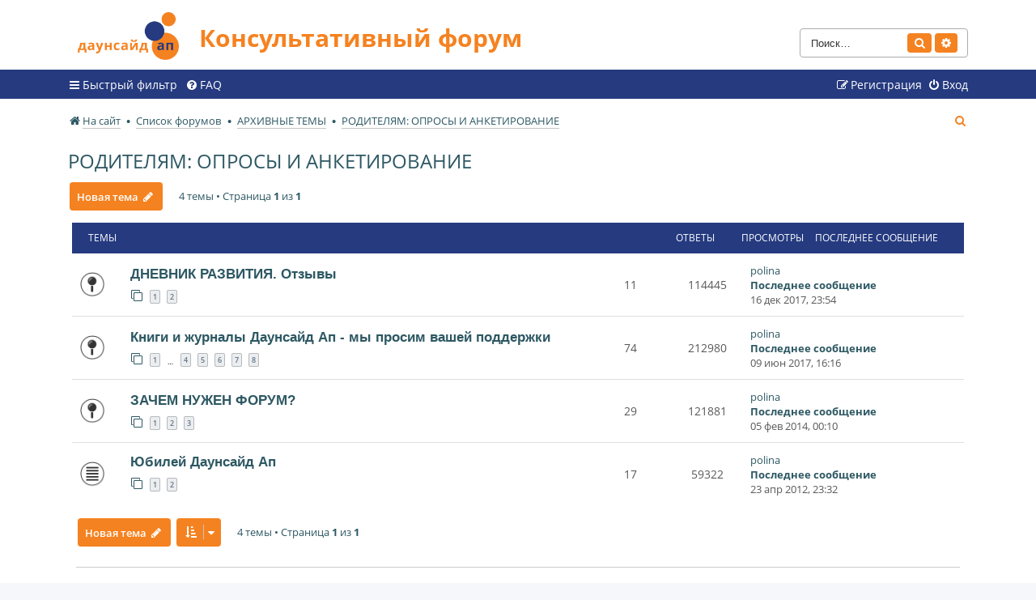

--- FILE ---
content_type: text/html; charset=UTF-8
request_url: http://downsideup.org/forum/viewforum.php?f=35&sid=05008cd1a246586948525e028f0c7f02
body_size: 8129
content:
<!DOCTYPE html>
<html dir="ltr" lang="ru">
<head>
<meta charset="utf-8" />
<meta http-equiv="X-UA-Compatible" content="IE=edge">
<meta name="viewport" content="width=device-width, initial-scale=1" />

<title>РОДИТЕЛЯМ: ОПРОСЫ И АНКЕТИРОВАНИЕ - Консультативный форум</title>

	<link rel="shortcut icon" type="image/x-icon" href="/forum/favicon.ico">


	<link rel="canonical" href="http://downsideup.org/forum/viewforum.php?f=35">

<!--
	phpBB style name: dsu_forum
	Based on style:   prosilver (this is the default phpBB3 style)
	Original author:  Tom Beddard ( http://www.subBlue.com/ )
	Modified by:
-->

<link href="./assets/css/font-awesome.min.css?assets_version=95" rel="stylesheet">
<link href="./styles/dsu_forum/theme/stylesheet.css?assets_version=95" rel="stylesheet">
<link href="./styles/dsu_forum/theme/ru/stylesheet.css?assets_version=95" rel="stylesheet">




<!--[if lte IE 9]>
	<link href="./styles/dsu_forum/theme/tweaks.css?assets_version=95" rel="stylesheet">
<![endif]-->


<link href="./ext/ciakval/vipposts/styles/all/theme/viewtopic.css?assets_version=95" rel="stylesheet" media="screen" />



</head>
<body id="phpbb" class="nojs notouch section-viewforum ltr ">


<div id="wrap" class="wrap">
	<a id="top" class="top-anchor" accesskey="t"></a>
	<div id="page-header">
		<div class="headerbar" role="banner">
					<div class="inner">

			<div id="site-description" class="site-description">
				<a id="logo" class="logo" href="https://downsideup.org/" title="На сайт"><span class="site_logo"></span></a>
				<h1>Консультативный форум</h1>
				<p></p>
				<p class="skiplink"><a href="#start_here">Пропустить</a></p>
			</div>

									<div id="search-box" class="search-box search-header" role="search">
				<form action="./search.php?sid=bc099555a9b3233590abf4166c45675d" method="get" id="search">
				<fieldset>
					<input name="keywords" id="keywords" type="search" maxlength="128" title="Ключевые слова" class="inputbox search tiny" size="20" value="" placeholder="Поиск…" />
					<button class="button button-search" type="submit" title="Поиск">
						<i class="icon fa-search fa-fw" aria-hidden="true"></i><span class="sr-only">Поиск</span>
					</button>
					<a href="./search.php?sid=bc099555a9b3233590abf4166c45675d" class="button button-search-end" title="Расширенный поиск">
						<i class="icon fa-cog fa-fw" aria-hidden="true"></i><span class="sr-only">Расширенный поиск</span>
					</a>
					<input type="hidden" name="sid" value="bc099555a9b3233590abf4166c45675d" />

				</fieldset>
				</form>
			</div>
						
			</div>
					</div>
				<div class="navbar" role="navigation">
	<div class="inner">

	<ul id="nav-main" class="nav-main linklist" role="menubar">

		<li id="quick-links" class="quick-links dropdown-container responsive-menu" data-skip-responsive="true">
			<a href="#" class="dropdown-trigger">
				<i class="icon fa-bars fa-fw" aria-hidden="true"></i><span>Быстрый фильтр</span>
			</a>
			<div class="dropdown">
				<div class="pointer"><div class="pointer-inner"></div></div>
				<ul class="dropdown-contents" role="menu">
					
											<li class="separator"></li>
																									<li>
								<a href="./search.php?search_id=unanswered&amp;sid=bc099555a9b3233590abf4166c45675d" role="menuitem">
									<i class="icon fa-file-o fa-fw icon-gray" aria-hidden="true"></i><span>Темы без ответов</span>
								</a>
							</li>
					
										<li class="separator"></li>

									</ul>
			</div>
		</li>

				<li data-skip-responsive="true">
			<a href="/forum/app.php/faqpage?sid=bc099555a9b3233590abf4166c45675d" rel="help" title="Часто задаваемые вопросы" role="menuitem">
				<i class="icon fa-question-circle fa-fw" aria-hidden="true"></i><span>FAQ</span>
			</a>
		</li>
						
			<li class="rightside"  data-skip-responsive="true">
			<a href="/?redirect=%2Fforum%2Fviewforum.php%3Ff%3D35%26amp%3Bsid%3D05008cd1a246586948525e028f0c7f02#popup-auth" title="Вход" accesskey="x" role="menuitem">
				<i class="icon fa-power-off fa-fw" aria-hidden="true"></i><span>Вход</span>
			</a>
		</li>
					<li class="rightside" data-skip-responsive="true">
				<a href="/registratsiya/" role="menuitem">
					<i class="icon fa-pencil-square-o  fa-fw" aria-hidden="true"></i><span>Регистрация</span>
				</a>
			</li>
						</ul>


	</div>
</div>
	</div>

	
	<a id="start_here" class="anchor"></a>
	<div id="page-body" class="page-body" role="main">
		<ul id="nav-breadcrumbs" class="nav-breadcrumbs linklist navlinks" role="menubar">
												<li class="breadcrumbs" itemscope itemtype="http://schema.org/BreadcrumbList">
								<span class="crumb"  itemtype="http://schema.org/ListItem" itemprop="itemListElement" itemscope><a href="https://downsideup.org/" itemtype="https://schema.org/Thing" itemprop="item" data-navbar-reference="home"><i class="icon fa-home fa-fw" aria-hidden="true"></i><span itemprop="name">На сайт</span></a><meta itemprop="position" content="1" /></span>
												<span class="crumb"  itemtype="http://schema.org/ListItem" itemprop="itemListElement" itemscope><a href="./index.php?sid=bc099555a9b3233590abf4166c45675d" itemtype="https://schema.org/Thing" itemprop="item" accesskey="h" data-navbar-reference="index"><span itemprop="name">Список форумов</span></a><meta itemprop="position" content="2" /></span>

												<span class="crumb"  itemtype="http://schema.org/ListItem" itemprop="itemListElement" itemscope data-forum-id="51"><a href="./viewforum.php?f=51&amp;sid=bc099555a9b3233590abf4166c45675d" itemtype="https://schema.org/Thing" itemprop="item"><span itemprop="name">АРХИВНЫЕ ТЕМЫ</span></a><meta itemprop="position" content="3" /></span>
																<span class="crumb"  itemtype="http://schema.org/ListItem" itemprop="itemListElement" itemscope data-forum-id="35"><a href="./viewforum.php?f=35&amp;sid=bc099555a9b3233590abf4166c45675d" itemtype="https://schema.org/Thing" itemprop="item"><span itemprop="name">РОДИТЕЛЯМ: ОПРОСЫ И АНКЕТИРОВАНИЕ</span></a><meta itemprop="position" content="4" /></span>
															</li>
			
						<li class="rightside responsive-search">
				<a href="./search.php?sid=bc099555a9b3233590abf4166c45675d" title="Параметры расширенного поиска" role="menuitem">
					<i class="icon fa-search fa-fw" aria-hidden="true"></i><span class="sr-only">Поиск</span>
				</a>
			</li>
					</ul>
		
		<h2 class="forum-title"><a href="./viewforum.php?f=35&amp;sid=bc099555a9b3233590abf4166c45675d">РОДИТЕЛЯМ: ОПРОСЫ И АНКЕТИРОВАНИЕ</a></h2>



	<div class="action-bar bar-top">

				
		<a href="./posting.php?mode=post&amp;f=35&amp;sid=bc099555a9b3233590abf4166c45675d" class="button" title="Новая тема">
							<span>Новая тема</span> <i class="icon fa-pencil fa-fw" aria-hidden="true"></i>
					</a>
				
	<div class="pagination">
				4 темы
					&bull; Страница <strong>1</strong> из <strong>1</strong>
			</div>

	</div>




	
			<div class="forumbg">
		<div class="inner">
		<ul class="topiclist">
			<li class="header">
				<dl class="row-item">
					<dt><div class="list-inner">Темы</div></dt>
					<dd class="posts">Ответы</dd>
					<dd class="views">Просмотры</dd>
					<dd class="lastpost"><span>Последнее сообщение</span></dd>
				</dl>
			</li>
		</ul>
		<ul class="topiclist topics">
	
				<li class="row bg1 sticky">
						<dl class="row-item sticky_read">
				<dt title="Нет непрочитанных сообщений">
										<div class="list-inner">
																		<a href="./viewtopic.php?f=35&amp;t=77&amp;sid=bc099555a9b3233590abf4166c45675d" class="topictitle">ДНЕВНИК РАЗВИТИЯ. Отзывы </a>																								<br />
						
												<div class="responsive-show" style="display: none;">
							Последнее сообщение  <a href="/lichnyy-kabinet/15082/" class="username">polina</a> &laquo; <a href="./viewtopic.php?f=35&amp;t=77&amp;p=785&amp;sid=bc099555a9b3233590abf4166c45675d#p785" title="Перейти к последнему сообщению">16 дек 2017, 23:54</a>
													</div>
														<span class="responsive-show left-box" style="display: none;">Ответы: <strong>11</strong></span>
													
						<div class="topic-poster responsive-hide left-box">
																												 <a href="/lichnyy-kabinet/15082/" class="username">polina</a> &raquo; 06 дек 2017, 13:21
																				</div>

												<div class="pagination">
							<span><i class="icon fa-clone fa-fw" aria-hidden="true"></i></span>
							<ul>
															<li><a class="button" href="./viewtopic.php?f=35&amp;t=77&amp;sid=bc099555a9b3233590abf4166c45675d">1</a></li>
																							<li><a class="button" href="./viewtopic.php?f=35&amp;t=77&amp;sid=bc099555a9b3233590abf4166c45675d&amp;start=10">2</a></li>
																																													</ul>
						</div>
						
											</div>
				</dt>
								<dd class="posts">11 <dfn>Ответы</dfn></dd>
				<dd class="views">114445 <dfn>Просмотры</dfn></dd>
				<dd class="lastpost">
					<span><dfn>Последнее сообщение </dfn> <a href="/lichnyy-kabinet/15082/" class="username">polina</a>												<a href="./viewtopic.php?f=35&amp;t=77&amp;p=785&amp;sid=bc099555a9b3233590abf4166c45675d#p785" title="Перейти к последнему сообщению" class="lastsubject">
							<span>Последнее сообщение</span>
						</a>
												<br />16 дек 2017, 23:54
					</span>
				</dd>
			</dl>
					</li>
		
	

	
	
				<li class="row bg2 sticky">
						<dl class="row-item sticky_read">
				<dt title="Нет непрочитанных сообщений">
										<div class="list-inner">
																		<a href="./viewtopic.php?f=35&amp;t=76&amp;sid=bc099555a9b3233590abf4166c45675d" class="topictitle">Книги и журналы Даунсайд Ап - мы просим вашей поддержки </a>																								<br />
						
												<div class="responsive-show" style="display: none;">
							Последнее сообщение  <a href="/lichnyy-kabinet/15082/" class="username">polina</a> &laquo; <a href="./viewtopic.php?f=35&amp;t=76&amp;p=773&amp;sid=bc099555a9b3233590abf4166c45675d#p773" title="Перейти к последнему сообщению">09 июн 2017, 16:16</a>
													</div>
														<span class="responsive-show left-box" style="display: none;">Ответы: <strong>74</strong></span>
													
						<div class="topic-poster responsive-hide left-box">
																												 <a href="/lichnyy-kabinet/15082/" class="username">polina</a> &raquo; 15 фев 2011, 00:00
																				</div>

												<div class="pagination">
							<span><i class="icon fa-clone fa-fw" aria-hidden="true"></i></span>
							<ul>
															<li><a class="button" href="./viewtopic.php?f=35&amp;t=76&amp;sid=bc099555a9b3233590abf4166c45675d">1</a></li>
																							<li class="ellipsis"><span>…</span></li>
																							<li><a class="button" href="./viewtopic.php?f=35&amp;t=76&amp;sid=bc099555a9b3233590abf4166c45675d&amp;start=30">4</a></li>
																							<li><a class="button" href="./viewtopic.php?f=35&amp;t=76&amp;sid=bc099555a9b3233590abf4166c45675d&amp;start=40">5</a></li>
																							<li><a class="button" href="./viewtopic.php?f=35&amp;t=76&amp;sid=bc099555a9b3233590abf4166c45675d&amp;start=50">6</a></li>
																							<li><a class="button" href="./viewtopic.php?f=35&amp;t=76&amp;sid=bc099555a9b3233590abf4166c45675d&amp;start=60">7</a></li>
																							<li><a class="button" href="./viewtopic.php?f=35&amp;t=76&amp;sid=bc099555a9b3233590abf4166c45675d&amp;start=70">8</a></li>
																																													</ul>
						</div>
						
											</div>
				</dt>
								<dd class="posts">74 <dfn>Ответы</dfn></dd>
				<dd class="views">212980 <dfn>Просмотры</dfn></dd>
				<dd class="lastpost">
					<span><dfn>Последнее сообщение </dfn> <a href="/lichnyy-kabinet/15082/" class="username">polina</a>												<a href="./viewtopic.php?f=35&amp;t=76&amp;p=773&amp;sid=bc099555a9b3233590abf4166c45675d#p773" title="Перейти к последнему сообщению" class="lastsubject">
							<span>Последнее сообщение</span>
						</a>
												<br />09 июн 2017, 16:16
					</span>
				</dd>
			</dl>
					</li>
		
	

	
	
				<li class="row bg1 sticky">
						<dl class="row-item sticky_read">
				<dt title="Нет непрочитанных сообщений">
										<div class="list-inner">
																		<a href="./viewtopic.php?f=35&amp;t=78&amp;sid=bc099555a9b3233590abf4166c45675d" class="topictitle">ЗАЧЕМ НУЖЕН ФОРУМ? </a>																								<br />
						
												<div class="responsive-show" style="display: none;">
							Последнее сообщение  <a href="/lichnyy-kabinet/15082/" class="username">polina</a> &laquo; <a href="./viewtopic.php?f=35&amp;t=78&amp;p=815&amp;sid=bc099555a9b3233590abf4166c45675d#p815" title="Перейти к последнему сообщению">05 фев 2014, 00:10</a>
													</div>
														<span class="responsive-show left-box" style="display: none;">Ответы: <strong>29</strong></span>
													
						<div class="topic-poster responsive-hide left-box">
																												 <a href="/lichnyy-kabinet/15082/" class="username">polina</a> &raquo; 19 ноя 2010, 00:00
																				</div>

												<div class="pagination">
							<span><i class="icon fa-clone fa-fw" aria-hidden="true"></i></span>
							<ul>
															<li><a class="button" href="./viewtopic.php?f=35&amp;t=78&amp;sid=bc099555a9b3233590abf4166c45675d">1</a></li>
																							<li><a class="button" href="./viewtopic.php?f=35&amp;t=78&amp;sid=bc099555a9b3233590abf4166c45675d&amp;start=10">2</a></li>
																							<li><a class="button" href="./viewtopic.php?f=35&amp;t=78&amp;sid=bc099555a9b3233590abf4166c45675d&amp;start=20">3</a></li>
																																													</ul>
						</div>
						
											</div>
				</dt>
								<dd class="posts">29 <dfn>Ответы</dfn></dd>
				<dd class="views">121881 <dfn>Просмотры</dfn></dd>
				<dd class="lastpost">
					<span><dfn>Последнее сообщение </dfn> <a href="/lichnyy-kabinet/15082/" class="username">polina</a>												<a href="./viewtopic.php?f=35&amp;t=78&amp;p=815&amp;sid=bc099555a9b3233590abf4166c45675d#p815" title="Перейти к последнему сообщению" class="lastsubject">
							<span>Последнее сообщение</span>
						</a>
												<br />05 фев 2014, 00:10
					</span>
				</dd>
			</dl>
					</li>
		
	

	
	
				<li class="row bg2">
						<dl class="row-item topic_read">
				<dt title="Нет непрочитанных сообщений">
										<div class="list-inner">
																		<a href="./viewtopic.php?f=35&amp;t=75&amp;sid=bc099555a9b3233590abf4166c45675d" class="topictitle">Юбилей Даунсайд Ап </a>																								<br />
						
												<div class="responsive-show" style="display: none;">
							Последнее сообщение  <a href="/lichnyy-kabinet/15082/" class="username">polina</a> &laquo; <a href="./viewtopic.php?f=35&amp;t=75&amp;p=698&amp;sid=bc099555a9b3233590abf4166c45675d#p698" title="Перейти к последнему сообщению">23 апр 2012, 23:32</a>
													</div>
														<span class="responsive-show left-box" style="display: none;">Ответы: <strong>17</strong></span>
													
						<div class="topic-poster responsive-hide left-box">
																												 <a href="/lichnyy-kabinet/15082/" class="username">polina</a> &raquo; 15 фев 2012, 00:00
																				</div>

												<div class="pagination">
							<span><i class="icon fa-clone fa-fw" aria-hidden="true"></i></span>
							<ul>
															<li><a class="button" href="./viewtopic.php?f=35&amp;t=75&amp;sid=bc099555a9b3233590abf4166c45675d">1</a></li>
																							<li><a class="button" href="./viewtopic.php?f=35&amp;t=75&amp;sid=bc099555a9b3233590abf4166c45675d&amp;start=10">2</a></li>
																																													</ul>
						</div>
						
											</div>
				</dt>
								<dd class="posts">17 <dfn>Ответы</dfn></dd>
				<dd class="views">59322 <dfn>Просмотры</dfn></dd>
				<dd class="lastpost">
					<span><dfn>Последнее сообщение </dfn> <a href="/lichnyy-kabinet/15082/" class="username">polina</a>												<a href="./viewtopic.php?f=35&amp;t=75&amp;p=698&amp;sid=bc099555a9b3233590abf4166c45675d#p698" title="Перейти к последнему сообщению" class="lastsubject">
							<span>Последнее сообщение</span>
						</a>
												<br />23 апр 2012, 23:32
					</span>
				</dd>
			</dl>
					</li>
		
				</ul>
		</div>
	</div>
	

	<div class="action-bar bar-bottom">
					
			<a href="./posting.php?mode=post&amp;f=35&amp;sid=bc099555a9b3233590abf4166c45675d" class="button" title="Новая тема">
							<span>Новая тема</span> <i class="icon fa-pencil fa-fw" aria-hidden="true"></i>
						</a>

					
					<form method="post" action="./viewforum.php?f=35&amp;sid=bc099555a9b3233590abf4166c45675d">
			<div class="dropdown-container dropdown-container-left dropdown-button-control sort-tools">
	<span title="Настройки отображения и сортировки" class="button button-secondary dropdown-trigger dropdown-select">
		<i class="icon fa-sort-amount-asc fa-fw" aria-hidden="true"></i>
		<span class="caret"><i class="icon fa-sort-down fa-fw" aria-hidden="true"></i></span>
	</span>
	<div class="dropdown hidden">
		<div class="pointer"><div class="pointer-inner"></div></div>
		<div class="dropdown-contents">
			<fieldset class="display-options">
							<label>Показать: <select name="st" id="st"><option value="0" selected="selected">Все темы</option><option value="1">1 день</option><option value="7">7 дней</option><option value="14">2 недели</option><option value="30">1 месяц</option><option value="90">3 месяца</option><option value="180">6 месяцев</option><option value="365">1 год</option></select></label>
								<label>Поле сортировки: <select name="sk" id="sk"><option value="a">Автор</option><option value="t" selected="selected">Время размещения</option><option value="r">Ответы</option><option value="s">Заголовок</option><option value="v">Просмотры</option></select></label>
				<label>Порядок: <select name="sd" id="sd"><option value="a">по возрастанию</option><option value="d" selected="selected">по убыванию</option></select></label>
								<hr class="dashed" />
				<input type="submit" class="button2" name="sort" value="Перейти" />
						</fieldset>
		</div>
	</div>
</div>
			</form>
		
		<div class="pagination">
						4 темы
							 &bull; Страница <strong>1</strong> из <strong>1</strong>
					</div>
	</div>

<div class="legend">

    <div class="legend__box">
        <div class="legend__col">
            <div class="legend__ic legend__el">
                <img src="./styles/dsu_forum/theme/images/topic_read.png" alt="unwatch">
            </div>
            <div class="legend__descr legend__el">Тема без непрочитанного</div>
        </div>
        <div class="legend__col">
            <div class="legend__ic legend__el">
                <img src="./styles/dsu_forum/theme/images/topic_read_hot.png" alt="unwatch">
            </div>
            <div class="legend__descr legend__el">Популярная тема без непрочитанного</div>
        </div>
                <div class="legend__col">
            <div class="legend__ic legend__el">
                <img src="./styles/dsu_forum/theme/images/topic_read_locked.png" alt="unwatch">
            </div>
            <div class="legend__descr legend__el">Заблокированная тема без непрочитанного</div>
        </div>
                <div class="legend__col">
            <div class="legend__ic legend__el">
                <img src="./styles/dsu_forum/theme/images/topic_moved.png" alt="unwatch">
            </div>
            <div class="legend__descr legend__el">Тема перемещена</div>
        </div>
        <div class="legend__col">
            <div class="legend__ic legend__el">
                <img src="./styles/dsu_forum/theme/images/sticky_read.png" alt="unwatch">
            </div>
            <div class="legend__descr legend__el">Тема закреплена</div>
        </div>
        <div class="legend__col">
            <div class="legend__ic legend__el">
                <img src="./styles/dsu_forum/theme/images/announce_read.png" alt="unwatch">
            </div>
            <div class="legend__descr legend__el">Тема создана как объявление</div>
        </div>
    </div>

    </div>

<div class="action-bar actions-jump">
		<p class="jumpbox-return">
		<a href="./index.php?sid=bc099555a9b3233590abf4166c45675d" class="left-box arrow-left" accesskey="r">
			<i class="icon fa-angle-left fa-fw icon-black" aria-hidden="true"></i><span>Вернуться к списку форумов</span>
		</a>
	</p>
	
		<div class="jumpbox dropdown-container dropdown-container-right dropdown-up dropdown-left dropdown-button-control" id="jumpbox">
			<span title="Перейти" class="button button-secondary dropdown-trigger dropdown-select">
				<span>Перейти</span>
				<span class="caret"><i class="icon fa-sort-down fa-fw" aria-hidden="true"></i></span>
			</span>
		<div class="dropdown">
			<div class="pointer"><div class="pointer-inner"></div></div>
			<ul class="dropdown-contents">
																				<li><a href="./viewforum.php?f=33&amp;sid=bc099555a9b3233590abf4166c45675d" class="jumpbox-sub-link"><span class="spacer"></span> <span>&#8627; &nbsp; ТЕХНИЧЕСКАЯ ПОДДЕРЖКА И ВОЗМОЖНОСТИ ФОРУМА</span></a></li>
																<li><a href="./viewforum.php?f=34&amp;sid=bc099555a9b3233590abf4166c45675d" class="jumpbox-sub-link"><span class="spacer"></span> <span>&#8627; &nbsp; ОБЪЯВЛЕНИЯ</span></a></li>
																<li><a href="./viewforum.php?f=19&amp;sid=bc099555a9b3233590abf4166c45675d" class="jumpbox-sub-link"><span class="spacer"></span> <span>&#8627; &nbsp; ПРАВИЛА КОНСУЛЬТИРОВАНИЯ. СПРАВОЧНЫЕ ТЕМЫ</span></a></li>
																<li><a href="./viewforum.php?f=5&amp;sid=bc099555a9b3233590abf4166c45675d" class="jumpbox-cat-link"> <span> ФОРУМЫ ДЛЯ РОДИТЕЛЕЙ</span></a></li>
																<li><a href="./viewforum.php?f=20&amp;sid=bc099555a9b3233590abf4166c45675d" class="jumpbox-sub-link"><span class="spacer"></span> <span>&#8627; &nbsp; Я И МОЙ РЕБЕНОК. БЕСЕДЫ С ПСИХОЛОГОМ</span></a></li>
																<li><a href="./viewforum.php?f=21&amp;sid=bc099555a9b3233590abf4166c45675d" class="jumpbox-sub-link"><span class="spacer"></span> <span>&#8627; &nbsp; КОНСУЛЬТИРОВАНИЕ ДЕТЕЙ РАННЕГО ВОЗРАСТА (0-3)</span></a></li>
																<li><a href="./viewforum.php?f=22&amp;sid=bc099555a9b3233590abf4166c45675d" class="jumpbox-sub-link"><span class="spacer"></span> <span>&#8627; &nbsp; КОНСУЛЬТИРОВАНИЕ ДЕТЕЙ ДОШКОЛЬНОГО ВОЗРАСТА (3-7)</span></a></li>
																<li><a href="./viewforum.php?f=56&amp;sid=bc099555a9b3233590abf4166c45675d" class="jumpbox-sub-link"><span class="spacer"></span> <span>&#8627; &nbsp; КОНСУЛЬТИРОВАНИЕ ДЕТЕЙ ШКОЛЬНОГО И СТАРШЕГО ВОЗРАСТА (7+)</span></a></li>
																<li><a href="./viewforum.php?f=23&amp;sid=bc099555a9b3233590abf4166c45675d" class="jumpbox-sub-link"><span class="spacer"></span> <span>&#8627; &nbsp; СОВЕТЫ ВРАЧА</span></a></li>
																<li><a href="./viewforum.php?f=24&amp;sid=bc099555a9b3233590abf4166c45675d" class="jumpbox-sub-link"><span class="spacer"></span> <span>&#8627; &nbsp; КОНСУЛЬТАЦИИ СПЕЦИАЛИСТА ПО СОЦИАЛЬНОМУ СОПРОВОЖДЕНИЮ</span></a></li>
																<li><a href="./viewforum.php?f=25&amp;sid=bc099555a9b3233590abf4166c45675d" class="jumpbox-sub-link"><span class="spacer"></span> <span>&#8627; &nbsp; ЗАНЯТИЯ ПО РАЗВИТИЮ РЕЧИ С ПОСОБИЕМ &quot;НАЧИНАЕМ ГОВОРИТЬ&quot;</span></a></li>
																<li><a href="./viewforum.php?f=57&amp;sid=bc099555a9b3233590abf4166c45675d" class="jumpbox-sub-link"><span class="spacer"></span> <span>&#8627; &nbsp; ОНЛАЙН КУРС ДЛЯ РОДИТЕЛЕЙ ДЕТЕЙ 1,5-3 ЛЕТ &quot;ТЕРЕМОК&quot;</span></a></li>
																<li><a href="./viewforum.php?f=6&amp;sid=bc099555a9b3233590abf4166c45675d" class="jumpbox-cat-link"> <span> РОДИТЕЛЬСКАЯ</span></a></li>
																<li><a href="./viewforum.php?f=29&amp;sid=bc099555a9b3233590abf4166c45675d" class="jumpbox-sub-link"><span class="spacer"></span> <span>&#8627; &nbsp; ОБЩЕНИЕ РОДИТЕЛЕЙ</span></a></li>
																<li><a href="./viewforum.php?f=7&amp;sid=bc099555a9b3233590abf4166c45675d" class="jumpbox-cat-link"> <span> ПОЛЕЗНАЯ ИНФОРМАЦИЯ</span></a></li>
																<li><a href="./viewforum.php?f=30&amp;sid=bc099555a9b3233590abf4166c45675d" class="jumpbox-sub-link"><span class="spacer"></span> <span>&#8627; &nbsp; КНИГИ И СТАТЬИ</span></a></li>
																<li><a href="./viewforum.php?f=31&amp;sid=bc099555a9b3233590abf4166c45675d" class="jumpbox-sub-link"><span class="spacer"></span> <span>&#8627; &nbsp; &quot;ГОРЯЧИЕ ТЕМЫ&quot;</span></a></li>
																<li><a href="./viewforum.php?f=53&amp;sid=bc099555a9b3233590abf4166c45675d" class="jumpbox-sub-link"><span class="spacer"></span> <span>&#8627; &nbsp; ЧАВО</span></a></li>
																<li><a href="./viewforum.php?f=54&amp;sid=bc099555a9b3233590abf4166c45675d" class="jumpbox-sub-link"><span class="spacer"></span> <span>&#8627; &nbsp; АРХИВ</span></a></li>
																<li><a href="./viewforum.php?f=26&amp;sid=bc099555a9b3233590abf4166c45675d" class="jumpbox-sub-link"><span class="spacer"></span><span class="spacer"></span> <span>&#8627; &nbsp; РАЗВИТИЕ РЕБЕНКА В ЕСТЕСТВЕННОЙ СРЕДЕ. НОВЫЕ ПОДХОДЫ К СОЦИАЛИЗАЦИИ</span></a></li>
																<li><a href="./viewforum.php?f=27&amp;sid=bc099555a9b3233590abf4166c45675d" class="jumpbox-sub-link"><span class="spacer"></span><span class="spacer"></span> <span>&#8627; &nbsp; ОБСУЖДЕНИЕ ГРУППЫ СОЦИАЛЬНОЙ АДАПТАЦИИ</span></a></li>
																<li><a href="./viewforum.php?f=8&amp;sid=bc099555a9b3233590abf4166c45675d" class="jumpbox-cat-link"> <span> ВОПРОСЫ ПО ПОЛУЧЕНИЮ ЛИТЕРАТУРЫ</span></a></li>
																<li><a href="./viewforum.php?f=32&amp;sid=bc099555a9b3233590abf4166c45675d" class="jumpbox-sub-link"><span class="spacer"></span> <span>&#8627; &nbsp; ВОПРОСЫ ПО ПОЛУЧЕНИЮ ЛИТЕРАТУРЫ ОТ ДАУНСАЙД АП</span></a></li>
																<li><a href="./viewforum.php?f=51&amp;sid=bc099555a9b3233590abf4166c45675d" class="jumpbox-cat-link"> <span> АРХИВНЫЕ ТЕМЫ</span></a></li>
																<li><a href="./viewforum.php?f=12&amp;sid=bc099555a9b3233590abf4166c45675d" class="jumpbox-sub-link"><span class="spacer"></span> <span>&#8627; &nbsp; СПЕЦИАЛИСТАМ: СОТРУДНИЧЕСТВО С РЕГИОНАМИ</span></a></li>
																<li><a href="./viewforum.php?f=37&amp;sid=bc099555a9b3233590abf4166c45675d" class="jumpbox-sub-link"><span class="spacer"></span><span class="spacer"></span> <span>&#8627; &nbsp; СЕВАСТОПОЛЬ</span></a></li>
																<li><a href="./viewforum.php?f=38&amp;sid=bc099555a9b3233590abf4166c45675d" class="jumpbox-sub-link"><span class="spacer"></span><span class="spacer"></span> <span>&#8627; &nbsp; ОРЕНБУРГ</span></a></li>
																<li><a href="./viewforum.php?f=39&amp;sid=bc099555a9b3233590abf4166c45675d" class="jumpbox-sub-link"><span class="spacer"></span><span class="spacer"></span> <span>&#8627; &nbsp; КАЛУЖСКАЯ ОБЛАСТЬ. РАННЯЯ ПОМОЩЬ</span></a></li>
																<li><a href="./viewforum.php?f=40&amp;sid=bc099555a9b3233590abf4166c45675d" class="jumpbox-sub-link"><span class="spacer"></span><span class="spacer"></span> <span>&#8627; &nbsp; ЕКАТЕРИНБУРГ. РАННЯЯ ПОМОЩЬ</span></a></li>
																<li><a href="./viewforum.php?f=13&amp;sid=bc099555a9b3233590abf4166c45675d" class="jumpbox-sub-link"><span class="spacer"></span> <span>&#8627; &nbsp; СПЕЦИАЛИСТАМ: СЕМИНАРЫ, ВЕБИНАРЫ</span></a></li>
																<li><a href="./viewforum.php?f=41&amp;sid=bc099555a9b3233590abf4166c45675d" class="jumpbox-sub-link"><span class="spacer"></span><span class="spacer"></span> <span>&#8627; &nbsp; ОБУЧАЮЩИЙ КУРС ДЛЯ СПЕЦИАЛИСТОВ</span></a></li>
																<li><a href="./viewforum.php?f=42&amp;sid=bc099555a9b3233590abf4166c45675d" class="jumpbox-sub-link"><span class="spacer"></span><span class="spacer"></span> <span>&#8627; &nbsp; ОБ ИНТЕРНЕТ-СЕМИНАРАХ</span></a></li>
																<li><a href="./viewforum.php?f=43&amp;sid=bc099555a9b3233590abf4166c45675d" class="jumpbox-sub-link"><span class="spacer"></span><span class="spacer"></span> <span>&#8627; &nbsp; НОВОСИБИРСК. ДИСТАНЦИОННОЕ СОПРОВОЖДЕНИЕ</span></a></li>
																<li><a href="./viewforum.php?f=44&amp;sid=bc099555a9b3233590abf4166c45675d" class="jumpbox-sub-link"><span class="spacer"></span><span class="spacer"></span> <span>&#8627; &nbsp; КАЛУЖСКАЯ ОБЛАСТЬ. ДИСТАНЦИОННОЕ СОПРОВОЖДЕНИЕ</span></a></li>
																<li><a href="./viewforum.php?f=45&amp;sid=bc099555a9b3233590abf4166c45675d" class="jumpbox-sub-link"><span class="spacer"></span><span class="spacer"></span> <span>&#8627; &nbsp; ПСКОВ. СЕМИНАР</span></a></li>
																<li><a href="./viewforum.php?f=47&amp;sid=bc099555a9b3233590abf4166c45675d" class="jumpbox-sub-link"><span class="spacer"></span><span class="spacer"></span> <span>&#8627; &nbsp; СЕМИНАР ПО ТЬЮТОРСТВУ</span></a></li>
																<li><a href="./viewforum.php?f=49&amp;sid=bc099555a9b3233590abf4166c45675d" class="jumpbox-sub-link"><span class="spacer"></span> <span>&#8627; &nbsp; СПЕЦИАЛИСТАМ: ОБЩИЕ ВОПРОСЫ</span></a></li>
																<li><a href="./viewforum.php?f=50&amp;sid=bc099555a9b3233590abf4166c45675d" class="jumpbox-sub-link"><span class="spacer"></span> <span>&#8627; &nbsp; СПЕЦИАЛИСТАМ: ОБУЧАЮЩИЙ КУРС ПО МЕТОДУ П.Е.М.ЛАУТЕСЛАХЕРА</span></a></li>
																<li><a href="./viewforum.php?f=35&amp;sid=bc099555a9b3233590abf4166c45675d" class="jumpbox-sub-link"><span class="spacer"></span> <span>&#8627; &nbsp; РОДИТЕЛЯМ: ОПРОСЫ И АНКЕТИРОВАНИЕ</span></a></li>
																<li><a href="./viewforum.php?f=48&amp;sid=bc099555a9b3233590abf4166c45675d" class="jumpbox-forum-link"> <span> Обсуждение обучающих видеороликов</span></a></li>
											</ul>
		</div>
	</div>

	</div>


	<div class="stat-block permissions">
		<h3>Права доступа</h3>
		<p>Вы <strong>не можете</strong> начинать темы<br />Вы <strong>не можете</strong> отвечать на сообщения<br />Вы <strong>не можете</strong> редактировать свои сообщения<br />Вы <strong>не можете</strong> удалять свои сообщения<br />Вы <strong>не можете</strong> добавлять вложения<br /></p>
	</div>

			</div>


<div id="page-footer" class="page-footer" role="contentinfo">
	<div class="navbar" role="navigation">
	<div class="inner">

	<ul id="nav-footer" class="nav-footer linklist" role="menubar">
		<li class="breadcrumbs">
							<span class="crumb"><a href="https://downsideup.org/" data-navbar-reference="home"><i class="icon fa-home fa-fw" aria-hidden="true"></i><span>На сайт</span></a></span>									<span class="crumb"><a href="./index.php?sid=bc099555a9b3233590abf4166c45675d" data-navbar-reference="index"><span>Список форумов</span></a></span>					</li>
		
				<li class="rightside">Часовой пояс: <span title="Европа/Москва">UTC+03:00</span></li>
							<li class="rightside">
				<a href="./ucp.php?mode=delete_cookies&amp;sid=bc099555a9b3233590abf4166c45675d" data-ajax="true" data-refresh="true" role="menuitem">
					<i class="icon fa-trash fa-fw" aria-hidden="true"></i><span>Удалить cookies</span>
				</a>
			</li>
																<li class="rightside" data-last-responsive="true">
				<a href="./memberlist.php?mode=contactadmin&amp;sid=bc099555a9b3233590abf4166c45675d" role="menuitem">
					<i class="icon fa-envelope fa-fw" aria-hidden="true"></i><span>Связаться с администрацией</span>
				</a>
			</li>
			</ul>

	</div>
</div>

	<div class="copyright">
		<p class="footer-row">
			<span class="footer-copyright">&copy; phpBB Limited</span>
		</p>
				<p class="footer-row">
			<span class="footer-info"><span title="SQL time: 0.032s / PHP time: 0.165s">Time: 0.197s</span> | <span title="Cached: 4">Queries: 115</span> | Peak Memory Usage: 13.14 МБ</span>
		</p>
					</div>

	<div id="darkenwrapper" class="darkenwrapper" data-ajax-error-title="Ошибка AJAX" data-ajax-error-text="При обработке запроса произошла ошибка." data-ajax-error-text-abort="Запрос прерван пользователем." data-ajax-error-text-timeout="Время запроса истекло; повторите попытку." data-ajax-error-text-parsererror="При выполнении запроса возникла непредвиденная ошибка, и сервер вернул неверный ответ.">
		<div id="darken" class="darken">&nbsp;</div>
	</div>

	<div id="phpbb_alert" class="phpbb_alert" data-l-err="Ошибка" data-l-timeout-processing-req="Время выполнения запроса истекло.">
		<a href="#" class="alert_close">
			<i class="icon fa-times-circle fa-fw" aria-hidden="true"></i>
		</a>
		<h3 class="alert_title">&nbsp;</h3><p class="alert_text"></p>
	</div>
	<div id="phpbb_confirm" class="phpbb_alert">
		<a href="#" class="alert_close">
			<i class="icon fa-times-circle fa-fw" aria-hidden="true"></i>
		</a>
		<div class="alert_text"></div>
	</div>
</div>

</div>

<div>
	<a id="bottom" class="anchor" accesskey="z"></a>
	</div>

<script src="./assets/javascript/jquery.min.js?assets_version=95"></script>
<script src="./assets/javascript/core.js?assets_version=95"></script>



<script src="./styles/dsu_forum/template/forum_fn.js?assets_version=95"></script>
<script src="./styles/dsu_forum/template/ajax.js?assets_version=95"></script>


<!-- Yandex.Metrika counter -->
<script type="text/javascript" >
   (function(m,e,t,r,i,k,a){m[i]=m[i]||function(){(m[i].a=m[i].a||[]).push(arguments)};
   m[i].l=1*new Date();k=e.createElement(t),a=e.getElementsByTagName(t)[0],k.async=1,k.src=r,a.parentNode.insertBefore(k,a)})
   (window, document, "script", "https://mc.yandex.ru/metrika/tag.js", "ym");

   ym(33563397, "init", {
        clickmap:true,
        trackLinks:true,
        accurateTrackBounce:true,
        webvisor:true,
        trackHash:true
   });
</script>
<noscript><div><img src="https://mc.yandex.ru/watch/33563397" style="position:absolute; left:-9999px;" alt="" /></div></noscript>
<!-- /Yandex.Metrika counter -->
</body>
</html>
